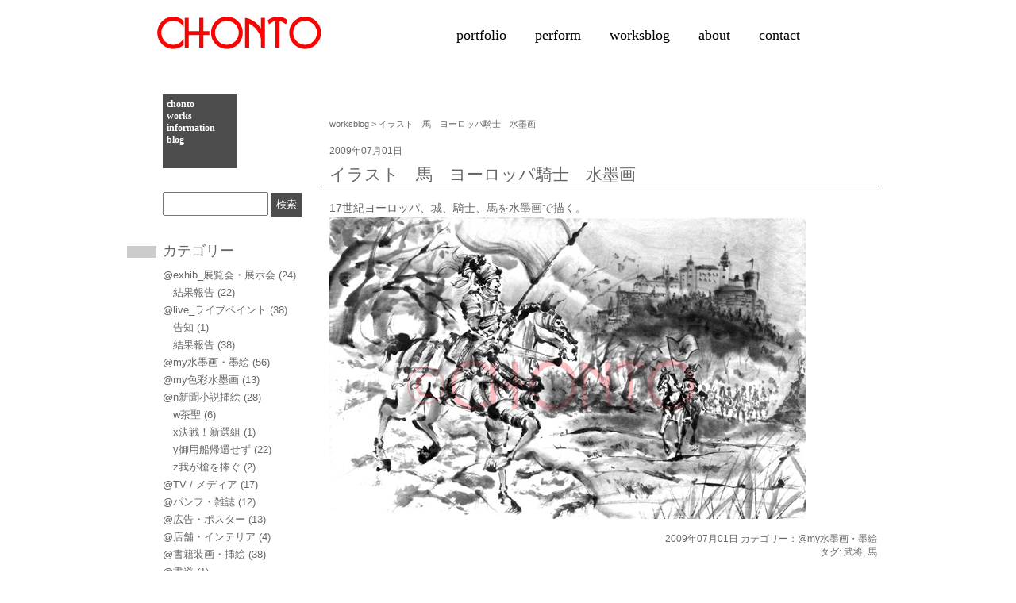

--- FILE ---
content_type: text/html; charset=UTF-8
request_url: http://chonto.com/original_ink_painting_sumi-e/knight/
body_size: 35140
content:
<!DOCTYPE html>
<html prefix="og: http://ogp.me/ns#">
	<head>
		<title>水墨画イラストレーター渡邊ちょんとwow!CHONTO illustration</title>
<meta name="description" CONTENT="渡邊ちょんと 墨絵イラスト 水墨画パフォーマンス CHONTO sumi-e art performance"><meta name="keywords" content="墨絵,イラスト,水墨画,筆,ライブペイント,イラストレーター,CHONTO,sumi-e,samurai,武将,縁起,lucky,animal,動物,アーティスト,水墨画パフォーマンス,アート,美術,水墨画家,music,音楽,art"><meta name="viewport" content="width=device-width,initial-scale=1.0,minimum-scale=1.0"><meta name="google-site-verification" content="XOrIGr_sG_C96RBSkDjueHH5LCNIFGBYp89kV86p1ho" /><meta charset="UTF-8"><meta property="fb:app_id" content="1547536665512130" /><meta property="og:locale" content="ja_JP"><meta property="og:title" content="イラスト　馬　ヨーロッパ騎士　水墨画　" /><meta property="og:type" content="article" /><meta property="og:url" content="http://chonto.com/original_ink_painting_sumi-e/knight/" /><meta property="og:description" content="" /><meta property="og:site_name" content="WOW! CHONTO ILLUSTRATION" /><meta property="og:email" content="info@chonto.com" /><meta property="og:image" content="http://chonto.com/wp-content/themes/chonto-com/images/ogp_img.jpg" /><meta name='robots' content='max-image-preview:large' />
<link rel='dns-prefetch' href='//ajax.googleapis.com' />
<link rel='dns-prefetch' href='//s.w.org' />
		<script type="text/javascript">
			window._wpemojiSettings = {"baseUrl":"https:\/\/s.w.org\/images\/core\/emoji\/13.1.0\/72x72\/","ext":".png","svgUrl":"https:\/\/s.w.org\/images\/core\/emoji\/13.1.0\/svg\/","svgExt":".svg","source":{"concatemoji":"http:\/\/chonto.com\/wp-includes\/js\/wp-emoji-release.min.js?ver=5.8.12"}};
			!function(e,a,t){var n,r,o,i=a.createElement("canvas"),p=i.getContext&&i.getContext("2d");function s(e,t){var a=String.fromCharCode;p.clearRect(0,0,i.width,i.height),p.fillText(a.apply(this,e),0,0);e=i.toDataURL();return p.clearRect(0,0,i.width,i.height),p.fillText(a.apply(this,t),0,0),e===i.toDataURL()}function c(e){var t=a.createElement("script");t.src=e,t.defer=t.type="text/javascript",a.getElementsByTagName("head")[0].appendChild(t)}for(o=Array("flag","emoji"),t.supports={everything:!0,everythingExceptFlag:!0},r=0;r<o.length;r++)t.supports[o[r]]=function(e){if(!p||!p.fillText)return!1;switch(p.textBaseline="top",p.font="600 32px Arial",e){case"flag":return s([127987,65039,8205,9895,65039],[127987,65039,8203,9895,65039])?!1:!s([55356,56826,55356,56819],[55356,56826,8203,55356,56819])&&!s([55356,57332,56128,56423,56128,56418,56128,56421,56128,56430,56128,56423,56128,56447],[55356,57332,8203,56128,56423,8203,56128,56418,8203,56128,56421,8203,56128,56430,8203,56128,56423,8203,56128,56447]);case"emoji":return!s([10084,65039,8205,55357,56613],[10084,65039,8203,55357,56613])}return!1}(o[r]),t.supports.everything=t.supports.everything&&t.supports[o[r]],"flag"!==o[r]&&(t.supports.everythingExceptFlag=t.supports.everythingExceptFlag&&t.supports[o[r]]);t.supports.everythingExceptFlag=t.supports.everythingExceptFlag&&!t.supports.flag,t.DOMReady=!1,t.readyCallback=function(){t.DOMReady=!0},t.supports.everything||(n=function(){t.readyCallback()},a.addEventListener?(a.addEventListener("DOMContentLoaded",n,!1),e.addEventListener("load",n,!1)):(e.attachEvent("onload",n),a.attachEvent("onreadystatechange",function(){"complete"===a.readyState&&t.readyCallback()})),(n=t.source||{}).concatemoji?c(n.concatemoji):n.wpemoji&&n.twemoji&&(c(n.twemoji),c(n.wpemoji)))}(window,document,window._wpemojiSettings);
		</script>
		<style type="text/css">
img.wp-smiley,
img.emoji {
	display: inline !important;
	border: none !important;
	box-shadow: none !important;
	height: 1em !important;
	width: 1em !important;
	margin: 0 .07em !important;
	vertical-align: -0.1em !important;
	background: none !important;
	padding: 0 !important;
}
</style>
	<link rel='stylesheet' id='wp-block-library-css'  href='http://chonto.com/wp-includes/css/dist/block-library/style.min.css?ver=5.8.12' type='text/css' media='all' />
<link rel='stylesheet' id='style-css'  href='http://chonto.com/wp-content/themes/chonto-com/style.css?ver=5.8.12' type='text/css' media='' />
<link rel='stylesheet' id='lightbox_css-css'  href='http://chonto.com/wp-content/themes/chonto-com/css/lightbox.css?ver=5.8.12' type='text/css' media='' />
<link rel='stylesheet' id='scroll_css-css'  href='http://chonto.com/wp-content/themes/chonto-com/css/jquery.mCustomScrollbar.css?ver=5.8.12' type='text/css' media='' />
<script type='text/javascript' src='http://ajax.googleapis.com/ajax/libs/jquery/1.11.1/jquery.min.js?ver=5.8.12' id='jquery-js'></script>
<script type='text/javascript' src='http://ajax.googleapis.com/ajax/libs/jqueryui/1.11.1/jquery-ui.min.js?ver=5.8.12' id='jquery-ui-core-js'></script>
<script type='text/javascript' src='http://chonto.com/wp-content/themes/chonto-com/js/lightbox.min.js?ver=5.8.12' id='lightbox-js'></script>
<script type='text/javascript' src='http://chonto.com/wp-content/themes/chonto-com/js/script.js' id='script-js'></script>
<script type='text/javascript' src='http://chonto.com/wp-content/themes/chonto-com/js/jquery.columnizer.js' id='columnizer-js'></script>
<script type='text/javascript' src='http://chonto.com/wp-content/themes/chonto-com/js/readmore.js' id='readmore-js'></script>
<script type='text/javascript' src='http://chonto.com/wp-content/themes/chonto-com/js/jquery.mCustomScrollbar.concat.min.js' id='scroll-js'></script>
<link rel="https://api.w.org/" href="http://chonto.com/wp-json/" /><link rel="alternate" type="application/json" href="http://chonto.com/wp-json/wp/v2/posts/432" /><link rel="EditURI" type="application/rsd+xml" title="RSD" href="http://chonto.com/xmlrpc.php?rsd" />
<link rel="wlwmanifest" type="application/wlwmanifest+xml" href="http://chonto.com/wp-includes/wlwmanifest.xml" /> 
<meta name="generator" content="WordPress 5.8.12" />
<link rel="canonical" href="http://chonto.com/original_ink_painting_sumi-e/knight/" />
<link rel='shortlink' href='http://chonto.com/?p=432' />
<link rel="alternate" type="application/json+oembed" href="http://chonto.com/wp-json/oembed/1.0/embed?url=http%3A%2F%2Fchonto.com%2Foriginal_ink_painting_sumi-e%2Fknight%2F" />
<link rel="alternate" type="text/xml+oembed" href="http://chonto.com/wp-json/oembed/1.0/embed?url=http%3A%2F%2Fchonto.com%2Foriginal_ink_painting_sumi-e%2Fknight%2F&#038;format=xml" />
<script>
  (function(i,s,o,g,r,a,m){i['GoogleAnalyticsObject']=r;i[r]=i[r]||function(){
  (i[r].q=i[r].q||[]).push(arguments)},i[r].l=1*new Date();a=s.createElement(o),
  m=s.getElementsByTagName(o)[0];a.async=1;a.src=g;m.parentNode.insertBefore(a,m)
  })(window,document,'script','//www.google-analytics.com/analytics.js','ga');

  ga('create', 'UA-3398298-2', 'auto');
  ga('send', 'pageview');

</script>
	</head>

	<body>

		<div id="page_all">
			<div id="header">
											<div id="header_title">
							<a href="http://chonto.com"></a><div class="logo_bg"></div><img src="http://chonto.com/wp-content/themes/chonto-com/images/logo_r.png" alt="CHONTO">
											</div>
			</div>
			<div id="menu">


				<ul>
					<li class="menu_li"><a href="http://chonto.com/portfolio/">portfolio</a></li>
					<li class="menu_li"><a href="http://chonto.com/perform/">perform</a></li>
					<li class="menu_li"><a href="http://chonto.com/worksblog/">worksblog</a></li>
					<li class="menu_li"><a href="http://chonto.com/about/">about</a></li>
					<li class="menu_li"><a href="http://chonto.com/contact/">contact</a></li>
				</ul>



				<p class="clearboth"></p>
			</div>

		<div id="page_cont">
			<div id="worksblog_all">

			
				<div id="worksblog_sidemenu">
					<div id="blog_title">
						chonto<br>
						works<br>
						information<br>
						blog<br>
					</div>

					<div id="blog_serch">
						<form role="search" method="get" id="searchform" action="http://chonto.com/" >
	<div>
	<input type="text" value="" name="s" id="blog_serch_text" />
	<input type="submit" id="searchsubmit" value="検索" />
	</div>
	</form>					</div>

					<div id="worksblog_category">
						<h3 class="submenu_title">カテゴリー</h3>
						<div class="submenu_cont">
							<ul>
									<li class="cat-item cat-item-4"><a href="http://chonto.com/category/trade_shows_exhibitions/">@exhib_展覧会・展示会</a> (24)
<ul class='children'>
	<li class="cat-item cat-item-6"><a href="http://chonto.com/category/trade_shows_exhibitions/result_report/">結果報告</a> (22)
</li>
</ul>
</li>
	<li class="cat-item cat-item-7"><a href="http://chonto.com/category/live_paint/">@live_ライブペイント</a> (38)
<ul class='children'>
	<li class="cat-item cat-item-8"><a href="http://chonto.com/category/live_paint/announcement-live_paint/">告知</a> (1)
</li>
	<li class="cat-item cat-item-9"><a href="http://chonto.com/category/live_paint/result_report-live_paint/">結果報告</a> (38)
</li>
</ul>
</li>
	<li class="cat-item cat-item-31"><a href="http://chonto.com/category/original_ink_painting_sumi-e/">@my水墨画・墨絵</a> (56)
</li>
	<li class="cat-item cat-item-32"><a href="http://chonto.com/category/original_color_ink_painting/">@my色彩水墨画</a> (13)
</li>
	<li class="cat-item cat-item-10"><a href="http://chonto.com/category/newspaper_novel_illustrations/">@n新聞小説挿絵</a> (28)
<ul class='children'>
	<li class="cat-item cat-item-212"><a href="http://chonto.com/category/newspaper_novel_illustrations/chasei/">w茶聖</a> (6)
</li>
	<li class="cat-item cat-item-209"><a href="http://chonto.com/category/newspaper_novel_illustrations/tsuchikata/">x決戦！新選組</a> (1)
</li>
	<li class="cat-item cat-item-11"><a href="http://chonto.com/category/newspaper_novel_illustrations/goyousenkikansezu/">y御用船帰還せず</a> (22)
</li>
	<li class="cat-item cat-item-12"><a href="http://chonto.com/category/newspaper_novel_illustrations/kanisaizou/">z我が槍を捧ぐ</a> (2)
</li>
</ul>
</li>
	<li class="cat-item cat-item-19"><a href="http://chonto.com/category/tv_media/">@TV / メディア</a> (17)
</li>
	<li class="cat-item cat-item-25"><a href="http://chonto.com/category/magazines_brochures/">@パンフ・雑誌</a> (12)
</li>
	<li class="cat-item cat-item-24"><a href="http://chonto.com/category/advertising_poster/">@広告・ポスター</a> (13)
</li>
	<li class="cat-item cat-item-220"><a href="http://chonto.com/category/interior/">@店舗・インテリア</a> (4)
</li>
	<li class="cat-item cat-item-13"><a href="http://chonto.com/category/novel_soga-illustrations/">@書籍装画・挿絵</a> (38)
</li>
	<li class="cat-item cat-item-228"><a href="http://chonto.com/category/sho/">@書道</a> (1)
</li>
	<li class="cat-item cat-item-30"><a href="http://chonto.com/category/ink_painting_workshops/">@水墨画_講習会</a> (10)
</li>
	<li class="cat-item cat-item-27"><a href="http://chonto.com/category/brush_pen_picture/">@筆ペン画</a> (11)
</li>
	<li class="cat-item cat-item-26"><a href="http://chonto.com/category/performing_arts/">@舞台/映像</a> (11)
</li>
	<li class="cat-item cat-item-188"><a href="http://chonto.com/category/shop/">@通信販売</a> (2)
</li>
	<li class="cat-item cat-item-33"><a href="http://chonto.com/category/graphic_design/">design_デザイン</a> (14)
</li>
	<li class="cat-item cat-item-75"><a href="http://chonto.com/category/order/">ご依頼/プロフィール</a> (1)
</li>
	<li class="cat-item cat-item-91"><a href="http://chonto.com/category/sketch/">スケッチ画</a> (2)
</li>
	<li class="cat-item cat-item-28"><a href="http://chonto.com/category/pen_drawing/">ペン画</a> (11)
</li>
	<li class="cat-item cat-item-79"><a href="http://chonto.com/category/manga_chonto/">マンガ_CHONTO作</a> (7)
</li>
	<li class="cat-item cat-item-88"><a href="http://chonto.com/category/turezure/">徒然</a> (10)
</li>
	<li class="cat-item cat-item-85"><a href="http://chonto.com/category/culture_art/">文化・芸術</a> (16)
</li>
	<li class="cat-item cat-item-74"><a href="http://chonto.com/category/cat/">猫</a> (2)
</li>
	<li class="cat-item cat-item-187"><a href="http://chonto.com/category/linklink/">繋_リンク</a> (1)
</li>
	<li class="cat-item cat-item-73"><a href="http://chonto.com/category/recorder/">趣味のリコーダー</a> (4)
</li>
	<li class="cat-item cat-item-35"><a href="http://chonto.com/category/music/">音楽</a> (8)
</li>
							</ul>
						</div>
					</div>

					<div id="worksblog_tag">
						<h3 class="submenu_title">タグ</h3>
						<div class="submenu_cont">
						<a href="http://chonto.com/tag/cd/" class="tag-cloud-link tag-link-109 tag-link-position-1" style="font-size: 14px;">CD</a>
<a href="http://chonto.com/tag/%e3%80%81%e8%8c%b6%e4%ba%ba/" class="tag-cloud-link tag-link-231 tag-link-position-2" style="font-size: 14px;">、茶人</a>
<a href="http://chonto.com/tag/leaflet/" class="tag-cloud-link tag-link-111 tag-link-position-3" style="font-size: 14px;">ちらし</a>
<a href="http://chonto.com/tag/%e3%82%a2%e3%83%8b%e3%83%a1/" class="tag-cloud-link tag-link-217 tag-link-position-4" style="font-size: 14px;">アニメ</a>
<a href="http://chonto.com/tag/%e3%82%a4%e3%83%b3%e3%83%86%e3%83%aa%e3%82%a2/" class="tag-cloud-link tag-link-232 tag-link-position-5" style="font-size: 14px;">インテリア</a>
<a href="http://chonto.com/tag/%e3%82%b9%e3%83%9d%e3%83%bc%e3%83%84/" class="tag-cloud-link tag-link-184 tag-link-position-6" style="font-size: 14px;">スポーツ</a>
<a href="http://chonto.com/tag/%e3%83%80%e3%83%b3%e3%82%b9/" class="tag-cloud-link tag-link-180 tag-link-position-7" style="font-size: 14px;">ダンス</a>
<a href="http://chonto.com/tag/design/" class="tag-cloud-link tag-link-104 tag-link-position-8" style="font-size: 14px;">デザイン</a>
<a href="http://chonto.com/tag/%e3%83%a8%e3%83%bc%e3%83%ad%e3%83%83%e3%83%91/" class="tag-cloud-link tag-link-176 tag-link-position-9" style="font-size: 14px;">ヨーロッパ</a>
<a href="http://chonto.com/tag/%e3%83%a9%e3%82%a4%e3%83%96%e3%83%9a%e3%82%a4%e3%83%b3%e3%83%88/" class="tag-cloud-link tag-link-199 tag-link-position-10" style="font-size: 14px;">ライブペイント</a>
<a href="http://chonto.com/tag/%e3%83%aa%e3%82%b3%e3%83%bc%e3%83%80%e3%83%bc/" class="tag-cloud-link tag-link-241 tag-link-position-11" style="font-size: 14px;">リコーダー</a>
<a href="http://chonto.com/tag/%e4%b9%97%e7%89%a9/" class="tag-cloud-link tag-link-170 tag-link-position-12" style="font-size: 14px;">乗物</a>
<a href="http://chonto.com/tag/%e4%bb%8f/" class="tag-cloud-link tag-link-225 tag-link-position-13" style="font-size: 14px;">仏</a>
<a href="http://chonto.com/tag/samurai/" class="tag-cloud-link tag-link-47 tag-link-position-14" style="font-size: 14px;">侍</a>
<a href="http://chonto.com/tag/%e5%83%a7/" class="tag-cloud-link tag-link-223 tag-link-position-15" style="font-size: 14px;">僧</a>
<a href="http://chonto.com/tag/animal/" class="tag-cloud-link tag-link-49 tag-link-position-16" style="font-size: 14px;">動物</a>
<a href="http://chonto.com/tag/%e5%8f%a4%e4%bb%a3/" class="tag-cloud-link tag-link-216 tag-link-position-17" style="font-size: 14px;">古代</a>
<a href="http://chonto.com/tag/japanesestyle/" class="tag-cloud-link tag-link-147 tag-link-position-18" style="font-size: 14px;">和風</a>
<a href="http://chonto.com/tag/%e5%a1%9e%e7%8e%8b%e3%81%ae%e6%a5%af/" class="tag-cloud-link tag-link-229 tag-link-position-19" style="font-size: 14px;">塞王の楯</a>
<a href="http://chonto.com/tag/%e5%a3%81%e7%b4%99/" class="tag-cloud-link tag-link-233 tag-link-position-20" style="font-size: 14px;">壁紙</a>
<a href="http://chonto.com/tag/woman/" class="tag-cloud-link tag-link-44 tag-link-position-21" style="font-size: 14px;">女性</a>
<a href="http://chonto.com/tag/%e5%ad%90%e4%be%9b/" class="tag-cloud-link tag-link-146 tag-link-position-22" style="font-size: 14px;">子供</a>
<a href="http://chonto.com/tag/%e5%ae%87%e5%ae%99/" class="tag-cloud-link tag-link-213 tag-link-position-23" style="font-size: 14px;">宇宙</a>
<a href="http://chonto.com/tag/%e5%ae%a4%e7%94%ba/" class="tag-cloud-link tag-link-219 tag-link-position-24" style="font-size: 14px;">室町</a>
<a href="http://chonto.com/tag/%e5%b0%86%e8%bb%8d/" class="tag-cloud-link tag-link-222 tag-link-position-25" style="font-size: 14px;">将軍</a>
<a href="http://chonto.com/tag/zodiac/" class="tag-cloud-link tag-link-54 tag-link-position-26" style="font-size: 14px;">干支</a>
<a href="http://chonto.com/tag/%e5%bb%ba%e7%89%a9/" class="tag-cloud-link tag-link-182 tag-link-position-27" style="font-size: 14px;">建物</a>
<a href="http://chonto.com/tag/%e5%bf%8d%e8%80%85/" class="tag-cloud-link tag-link-151 tag-link-position-28" style="font-size: 14px;">忍者</a>
<a href="http://chonto.com/tag/warring_states/" class="tag-cloud-link tag-link-39 tag-link-position-29" style="font-size: 14px;">戦国</a>
<a href="http://chonto.com/tag/%e6%88%a6%e5%9b%bd%e6%ad%a6%e5%b0%86/" class="tag-cloud-link tag-link-211 tag-link-position-30" style="font-size: 14px;">戦国武将</a>
<a href="http://chonto.com/tag/%e6%97%a5%e6%9c%ac/" class="tag-cloud-link tag-link-177 tag-link-position-31" style="font-size: 14px;">日本</a>
<a href="http://chonto.com/tag/%e6%97%a5%e6%9c%ac%e3%80%81/" class="tag-cloud-link tag-link-242 tag-link-position-32" style="font-size: 14px;">日本、</a>
<a href="http://chonto.com/tag/%e6%98%86%e8%99%ab/" class="tag-cloud-link tag-link-224 tag-link-position-33" style="font-size: 14px;">昆虫</a>
<a href="http://chonto.com/tag/%e6%9d%b1%e6%b4%8b/" class="tag-cloud-link tag-link-227 tag-link-position-34" style="font-size: 14px;">東洋</a>
<a href="http://chonto.com/tag/%e6%9d%be%e5%a7%ab/" class="tag-cloud-link tag-link-236 tag-link-position-35" style="font-size: 14px;">松姫</a>
<a href="http://chonto.com/tag/%e6%a1%9c/" class="tag-cloud-link tag-link-207 tag-link-position-36" style="font-size: 14px;">桜</a>
<a href="http://chonto.com/tag/plant/" class="tag-cloud-link tag-link-57 tag-link-position-37" style="font-size: 14px;">植物</a>
<a href="http://chonto.com/tag/kabuki/" class="tag-cloud-link tag-link-102 tag-link-position-38" style="font-size: 14px;">歌舞伎</a>
<a href="http://chonto.com/tag/%e6%ad%a6%e5%a3%ab/" class="tag-cloud-link tag-link-161 tag-link-position-39" style="font-size: 14px;">武士</a>
<a href="http://chonto.com/tag/sengoku_busho/" class="tag-cloud-link tag-link-46 tag-link-position-40" style="font-size: 14px;">武将</a>
<a href="http://chonto.com/tag/%e6%ad%a6%e7%94%b0%e4%bf%a1%e7%8e%84/" class="tag-cloud-link tag-link-235 tag-link-position-41" style="font-size: 14px;">武田信玄</a>
<a href="http://chonto.com/tag/edo_p/" class="tag-cloud-link tag-link-101 tag-link-position-42" style="font-size: 14px;">江戸</a>
<a href="http://chonto.com/tag/%e7%88%ac%e8%99%ab%e9%a1%9e/" class="tag-cloud-link tag-link-190 tag-link-position-43" style="font-size: 14px;">爬虫類</a>
<a href="http://chonto.com/tag/man/" class="tag-cloud-link tag-link-43 tag-link-position-44" style="font-size: 14px;">男性</a>
<a href="http://chonto.com/tag/%e7%a5%9e%e6%a7%98/" class="tag-cloud-link tag-link-226 tag-link-position-45" style="font-size: 14px;">神様</a>
<a href="http://chonto.com/tag/%e7%a5%9e%e7%a4%be/" class="tag-cloud-link tag-link-139 tag-link-position-46" style="font-size: 14px;">神社</a>
<a href="http://chonto.com/tag/%e7%a5%9e%e8%a9%b1/" class="tag-cloud-link tag-link-240 tag-link-position-47" style="font-size: 14px;">神話</a>
<a href="http://chonto.com/tag/%e7%b8%81%e8%b5%b7/" class="tag-cloud-link tag-link-239 tag-link-position-48" style="font-size: 14px;">縁起</a>
<a href="http://chonto.com/tag/luck/" class="tag-cloud-link tag-link-55 tag-link-position-49" style="font-size: 14px;">縁起物</a>
<a href="http://chonto.com/tag/%e8%83%bd/" class="tag-cloud-link tag-link-221 tag-link-position-50" style="font-size: 14px;">能</a>
<a href="http://chonto.com/tag/%e8%88%9e%e5%8f%b0/" class="tag-cloud-link tag-link-171 tag-link-position-51" style="font-size: 14px;">舞台</a>
<a href="http://chonto.com/tag/%e8%88%b9/" class="tag-cloud-link tag-link-157 tag-link-position-52" style="font-size: 14px;">船</a>
<a href="http://chonto.com/tag/flower/" class="tag-cloud-link tag-link-56 tag-link-position-53" style="font-size: 14px;">花</a>
<a href="http://chonto.com/tag/%e8%8b%a5%e8%80%85/" class="tag-cloud-link tag-link-144 tag-link-position-54" style="font-size: 14px;">若者</a>
<a href="http://chonto.com/tag/%e8%8c%b6%e4%ba%ba/" class="tag-cloud-link tag-link-215 tag-link-position-55" style="font-size: 14px;">茶人</a>
<a href="http://chonto.com/tag/%e8%a1%97/" class="tag-cloud-link tag-link-162 tag-link-position-56" style="font-size: 14px;">街</a>
<a href="http://chonto.com/tag/%e8%a5%96/" class="tag-cloud-link tag-link-234 tag-link-position-57" style="font-size: 14px;">襖</a>
<a href="http://chonto.com/tag/%e9%87%8e%e8%8f%9c/" class="tag-cloud-link tag-link-181 tag-link-position-58" style="font-size: 14px;">野菜</a>
<a href="http://chonto.com/tag/music1/" class="tag-cloud-link tag-link-107 tag-link-position-59" style="font-size: 14px;">音楽</a>
<a href="http://chonto.com/tag/landscape/" class="tag-cloud-link tag-link-58 tag-link-position-60" style="font-size: 14px;">風景</a>
<a href="http://chonto.com/tag/%e9%a2%a8%e6%9e%97%e7%81%ab%e5%b1%b1%e3%81%ae%e3%82%80%e3%81%99%e3%82%81/" class="tag-cloud-link tag-link-238 tag-link-position-61" style="font-size: 14px;">風林火山のむすめ</a>
<a href="http://chonto.com/tag/horse/" class="tag-cloud-link tag-link-51 tag-link-position-62" style="font-size: 14px;">馬</a>
<a href="http://chonto.com/tag/%e9%ad%9a/" class="tag-cloud-link tag-link-195 tag-link-position-63" style="font-size: 14px;">魚</a>
<a href="http://chonto.com/tag/bird/" class="tag-cloud-link tag-link-50 tag-link-position-64" style="font-size: 14px;">鳥</a>
<a href="http://chonto.com/tag/%e9%b6%8f/" class="tag-cloud-link tag-link-204 tag-link-position-65" style="font-size: 14px;">鶏</a>
<a href="http://chonto.com/tag/dragon/" class="tag-cloud-link tag-link-53 tag-link-position-66" style="font-size: 14px;">龍</a>						</div>
					</div>

					<div id="worksblog_new_article">
						<h3 class="submenu_title">最近の記事</h3>
						<div class="submenu_cont">
							<ul>
									<li><a href='http://chonto.com/trade_shows_exhibitions/nihonbashi2026/'>日本橋三越の新春を寿ぐ手仕事展</a></li>
	<li><a href='http://chonto.com/trade_shows_exhibitions/ginmitu2025/'>銀座三越「縁起物市」</a></li>
	<li><a href='http://chonto.com/original_ink_painting_sumi-e/2026hinoeuma/'>謹賀新年2026</a></li>
	<li><a href='http://chonto.com/novel_soga-illustrations/nihonsyoki4/'>日本書紀4　巨大古墳の時代</a></li>
	<li><a href='http://chonto.com/recorder/rec2025_11/'>リコーダー交流会2025</a></li>
	<li><a href='http://chonto.com/live_paint/livepaint20250125/'>水墨画ライブペイントｘチェロｘハープxピアノ2nd</a></li>
	<li><a href='http://chonto.com/live_paint/jazzxsuibokuga1/'>JAZZ x 水墨画ライブペイント</a></li>
	<li><a href='http://chonto.com/live_paint/boksuilive2025/'>和楽器DUO［BOK・SUI］meets 水墨画</a></li>
	<li><a href='http://chonto.com/novel_soga-illustrations/kiki3/'>日本書紀「ひろがるヤマト」</a></li>
	<li><a href='http://chonto.com/interior/tokaisisouzou/'>東海市創造の杜交流館</a></li>
							</ul>

						</div>
					</div>

					<div id="worksblog_backno">
						<h3 class="submenu_title">バックナンバー</h3>
						<div class="submenu_cont">
							<ul>
									<li><a href='http://chonto.com/2026/01/'>2026年1月</a></li>
	<li><a href='http://chonto.com/2025/11/'>2025年11月</a></li>
	<li><a href='http://chonto.com/2025/09/'>2025年9月</a></li>
	<li><a href='http://chonto.com/2025/06/'>2025年6月</a></li>
	<li><a href='http://chonto.com/2025/01/'>2025年1月</a></li>
	<li><a href='http://chonto.com/2024/12/'>2024年12月</a></li>
	<li><a href='http://chonto.com/2024/11/'>2024年11月</a></li>
	<li><a href='http://chonto.com/2024/07/'>2024年7月</a></li>
	<li><a href='http://chonto.com/2024/05/'>2024年5月</a></li>
	<li><a href='http://chonto.com/2024/01/'>2024年1月</a></li>
							</ul>
						</div>
					</div>
				</div>
				<div id="worksblog_cont">
											<div id="breadcrumb_area">
							<a href="http://chonto.com/wp-content/themes/chonto-com/worksblog/">worksblog</a> > イラスト　馬　ヨーロッパ騎士　水墨画　						</div>
														<div class="worksblog_post">
									<p class="post_date">2009年07月01日</p>
									<h2 class="post_title"><a href="http://chonto.com/original_ink_painting_sumi-e/knight/">イラスト　馬　ヨーロッパ騎士　水墨画　</a></h2>
									<div class="post_cont_single">
										<p>17世紀ヨーロッパ、城、騎士、馬を水墨画で描く。<br />
<img loading="lazy" class="alignnone size-full wp-image-1700" src="http://wp.chonto.com/wordpress/wp-content/uploads/2009/07/17c02_3.jpg" alt="knight" width="600" height="380" srcset="http://chonto.com/wp-content/uploads/2009/07/17c02_3.jpg 600w, http://chonto.com/wp-content/uploads/2009/07/17c02_3-290x184.jpg 290w" sizes="(max-width: 600px) 100vw, 600px" /></p>
									</div>
									<div class="post_foot">
										2009年07月01日										カテゴリー：<a href="http://chonto.com/category/original_ink_painting_sumi-e/" rel="category tag">@my水墨画・墨絵</a>										<div class="clearboth"></div>
										タグ: <a href="http://chonto.com/tag/sengoku_busho/" rel="tag">武将</a>, <a href="http://chonto.com/tag/horse/" rel="tag">馬</a>										<div class="clearboth"></div>
									</div>
								</div>
														<div id="sm_cate">
								<h3 class="submenu_title">カテゴリー</h3>
								<ul>
										<li class="cat-item cat-item-4"><a href="http://chonto.com/category/trade_shows_exhibitions/">@exhib_展覧会・展示会</a> (24)
<ul class='children'>
	<li class="cat-item cat-item-6"><a href="http://chonto.com/category/trade_shows_exhibitions/result_report/">結果報告</a> (22)
</li>
</ul>
</li>
	<li class="cat-item cat-item-7"><a href="http://chonto.com/category/live_paint/">@live_ライブペイント</a> (38)
<ul class='children'>
	<li class="cat-item cat-item-8"><a href="http://chonto.com/category/live_paint/announcement-live_paint/">告知</a> (1)
</li>
	<li class="cat-item cat-item-9"><a href="http://chonto.com/category/live_paint/result_report-live_paint/">結果報告</a> (38)
</li>
</ul>
</li>
	<li class="cat-item cat-item-31"><a href="http://chonto.com/category/original_ink_painting_sumi-e/">@my水墨画・墨絵</a> (56)
</li>
	<li class="cat-item cat-item-32"><a href="http://chonto.com/category/original_color_ink_painting/">@my色彩水墨画</a> (13)
</li>
	<li class="cat-item cat-item-10"><a href="http://chonto.com/category/newspaper_novel_illustrations/">@n新聞小説挿絵</a> (28)
<ul class='children'>
	<li class="cat-item cat-item-212"><a href="http://chonto.com/category/newspaper_novel_illustrations/chasei/">w茶聖</a> (6)
</li>
	<li class="cat-item cat-item-209"><a href="http://chonto.com/category/newspaper_novel_illustrations/tsuchikata/">x決戦！新選組</a> (1)
</li>
	<li class="cat-item cat-item-11"><a href="http://chonto.com/category/newspaper_novel_illustrations/goyousenkikansezu/">y御用船帰還せず</a> (22)
</li>
	<li class="cat-item cat-item-12"><a href="http://chonto.com/category/newspaper_novel_illustrations/kanisaizou/">z我が槍を捧ぐ</a> (2)
</li>
</ul>
</li>
	<li class="cat-item cat-item-19"><a href="http://chonto.com/category/tv_media/">@TV / メディア</a> (17)
</li>
	<li class="cat-item cat-item-25"><a href="http://chonto.com/category/magazines_brochures/">@パンフ・雑誌</a> (12)
</li>
	<li class="cat-item cat-item-24"><a href="http://chonto.com/category/advertising_poster/">@広告・ポスター</a> (13)
</li>
	<li class="cat-item cat-item-220"><a href="http://chonto.com/category/interior/">@店舗・インテリア</a> (4)
</li>
	<li class="cat-item cat-item-13"><a href="http://chonto.com/category/novel_soga-illustrations/">@書籍装画・挿絵</a> (38)
</li>
	<li class="cat-item cat-item-228"><a href="http://chonto.com/category/sho/">@書道</a> (1)
</li>
	<li class="cat-item cat-item-30"><a href="http://chonto.com/category/ink_painting_workshops/">@水墨画_講習会</a> (10)
</li>
	<li class="cat-item cat-item-27"><a href="http://chonto.com/category/brush_pen_picture/">@筆ペン画</a> (11)
</li>
	<li class="cat-item cat-item-26"><a href="http://chonto.com/category/performing_arts/">@舞台/映像</a> (11)
</li>
	<li class="cat-item cat-item-188"><a href="http://chonto.com/category/shop/">@通信販売</a> (2)
</li>
	<li class="cat-item cat-item-33"><a href="http://chonto.com/category/graphic_design/">design_デザイン</a> (14)
</li>
	<li class="cat-item cat-item-75"><a href="http://chonto.com/category/order/">ご依頼/プロフィール</a> (1)
</li>
	<li class="cat-item cat-item-91"><a href="http://chonto.com/category/sketch/">スケッチ画</a> (2)
</li>
	<li class="cat-item cat-item-28"><a href="http://chonto.com/category/pen_drawing/">ペン画</a> (11)
</li>
	<li class="cat-item cat-item-79"><a href="http://chonto.com/category/manga_chonto/">マンガ_CHONTO作</a> (7)
</li>
	<li class="cat-item cat-item-88"><a href="http://chonto.com/category/turezure/">徒然</a> (10)
</li>
	<li class="cat-item cat-item-85"><a href="http://chonto.com/category/culture_art/">文化・芸術</a> (16)
</li>
	<li class="cat-item cat-item-74"><a href="http://chonto.com/category/cat/">猫</a> (2)
</li>
	<li class="cat-item cat-item-187"><a href="http://chonto.com/category/linklink/">繋_リンク</a> (1)
</li>
	<li class="cat-item cat-item-73"><a href="http://chonto.com/category/recorder/">趣味のリコーダー</a> (4)
</li>
	<li class="cat-item cat-item-35"><a href="http://chonto.com/category/music/">音楽</a> (8)
</li>
								</ul>
							</div>
					
				</div>
				<div class="clearboth"></div>
				<p id="page-top"><a href="#wrap">&uarr;</a></p>
			</div>
		</div>

		</div>
		<div id="footer">
			<div class="footer_cont">
				<div id="footer_menu">
					<ul>
						<li class="footer_menu_li"><a href="http://chonto.com">info</a><span>お知らせ</span></li>
						<li class="footer_menu_li"><a href="http://chonto.com/portfolio/">portfolio</a><span>ポートフォリオ</span></li>
						<li class="footer_menu_li"><a href="http://chonto.com/perform/">perform</a><span>ライブペイント</span></li>
						<li class="footer_menu_li"><a href="http://chonto.com/worksblog/">worksblog</a><span>仕事ブログ</span></li>
						<li class="footer_menu_li"><a href="http://chonto.com/about/">about</a><span>自己紹介</span></li>
						<li class="footer_menu_li"><a href="http://chonto.com/contact/">contact</a><span>お問合わせ</span></li>
					</ul>

					<p class="clearboth"></p>
					<div id="footer_sns_links">						
						<a href="https://www.instagram.com/chonto1/" target="_blank"><img src="http://chonto.com/wp-content/themes/chonto-com/images/footer_instagram.png" alt=""></a>
						<a href="https://www.youtube.com/user/CHONTO123" target="_blank"><img src="http://chonto.com/wp-content/themes/chonto-com/images/footer_youtube.png" alt=""></a>
<a href="https://twitter.com/CHONTO3" target="_blank"><img src="http://chonto.com/wp-content/themes/chonto-com/images/footer_twitter.png" alt=""></a>
					</div>
				</div>
			</div>
			<div class="footer_cont_2">
				<div id="footer_about">
					<div class="footer_img_link">
						<img src="http://chonto.com/wp-content/themes/chonto-com/images/logo_w.png" alt="CHONTO">
						<a href="http://chonto.com/wp-content/themes/chonto-com/contact/"><img src="http://chonto.com/wp-content/themes/chonto-com/images/contact_w.png" alt="お問い合わせ"></a>
					</div>
					<div class="footer_about_cont footer_about_cont_1">
						<h3>イラストレーション制作</h3>
						<p>挿絵、装丁、ポスター、広告、ちらし、CD/DVD ジャケット、舞台美術など様々な用途に対応。デジタル納品。</p>
						<h3>水墨画制作</h3>
						<p>掛軸や額装の本画にも対応します。</p>
						<h3>印刷物デザイン制作</h3>
						<p>演奏会ちらし、ポスター、ＤＶＤやＣＤジャケットデザインやＤＴＰにも対応します。→<a href="http://chonto.com/category/graphic_design/" target="_blank">見本</a></p>
						</div>
					<div class="footer_about_cont footer_about_cont_2">
						<h3>ライブパフォーマンス</h3>
						<p>水墨画による大壁画ライブペイント。</p>
						<p>パフォーマンスは企業イベント、ギャラリーやライブハウスのイベント等。音楽家も合わせてのご依頼も大好評です。和、洋、民族様々なジャンルでご対応。お気軽にお問合わせください。</p></br><h3><a href="http://chonto.la.coocan.jp/chonto3/" class="s3"><img src="http://chonto.com/wp-content/themes/chonto-com/images/choban.gif" width="85" height="40" align="right"><b>軽くて速いHTML版もあります</b></a></h3>
					</div>
					<div class="footer_about_cont footer_about_cont_3">
					<a href="http://toh-ha.com/" target="_blamk"><img src="http://chonto.com/wp-content/themes/chonto-com/images/onlineshop_toha.jpg" alt="水墨画販売ショップ「東波」" height="30" width="210" align="left"></a>
						<div id="footer_shop_text">
							墨絵通販ショップ。「東波」は雅号。<a href="https://dewall.theshop.jp/" target="_blamk"><img src="http://chonto.com/wp-content/themes/chonto-com/images/dewall.jpg" alt="壁紙ショップ「dewall」" height="30" width="60" align="left"></a>
						<div id="footer_shop_text">
							壁紙ショップ「dewall」__オリジナル壁紙の販売
						<p>＊＊このホームページに展示されているイラストや作品は、すべて渡邊ちょんとの 著作物です。無断での転載、使用など一切禁止。発見した場合は法的措置を取ります。</p>
						</div>
					</div>

					<p class="clearboth"></p>
				</div>
			</div>
			<div class="footer_cont">
				<div id="footer_copy">
					All images Copyright CHONTO Watanabe. All rights reserved. <font color="#b4b4b4">site design_CHONTO</font> <a href="http://lirye.co.jp" target="_blank">produced by lirye Co.Ltd.</a>
				</div>
				<div id="footer_copy_m">
					&copy; CHONTO Watanabe
				</div>
			</div>

		</div>
		<script type='text/javascript' src='http://chonto.com/wp-includes/js/imagesloaded.min.js?ver=4.1.4' id='imagesloaded-js'></script>
<script type='text/javascript' src='http://chonto.com/wp-includes/js/masonry.min.js?ver=4.2.2' id='masonry-js'></script>
<script type='text/javascript' src='http://chonto.com/wp-includes/js/wp-embed.min.js?ver=5.8.12' id='wp-embed-js'></script>
	</body>
</html>